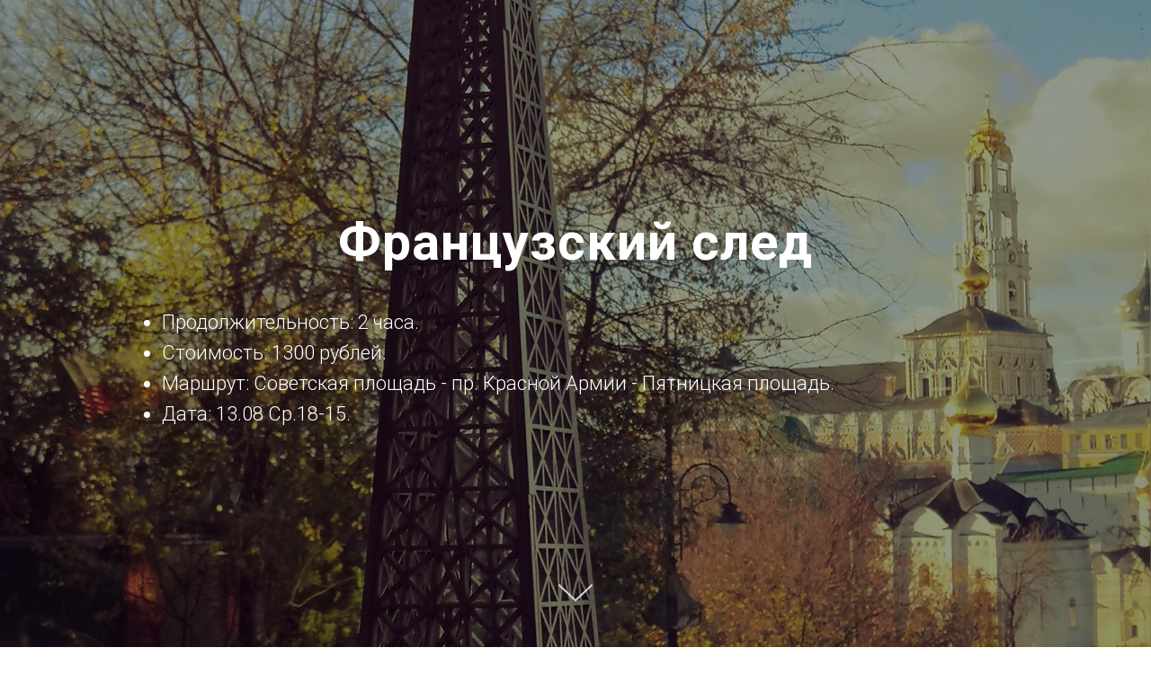

--- FILE ---
content_type: text/html; charset=UTF-8
request_url: http://sppeshcom.com/page32976533.html
body_size: 8771
content:
<!DOCTYPE html> <html> <head> <meta charset="utf-8" /> <meta http-equiv="Content-Type" content="text/html; charset=utf-8" /> <meta name="viewport" content="width=device-width, initial-scale=1.0" /> <!--metatextblock--> <title>Французский след</title> <meta name="description" content="О французах и французском в Сергиевом Посаде" /> <meta property="og:url" content="http://sppeshcom.com/page32976533.html" /> <meta property="og:title" content="Французский след" /> <meta property="og:description" content="О французах и французском в Сергиевом Посаде" /> <meta property="og:type" content="website" /> <meta property="og:image" content="https://thb.tildacdn.com/tild3461-6266-4263-b662-623462313236/-/resize/504x/IMG_20221102_183009.jpg" /> <link rel="canonical" href="http://sppeshcom.com/page32976533.html"> <!--/metatextblock--> <meta name="format-detection" content="telephone=no" /> <meta http-equiv="x-dns-prefetch-control" content="on"> <link rel="dns-prefetch" href="https://ws.tildacdn.com"> <link rel="dns-prefetch" href="https://static.tildacdn.com"> <link rel="shortcut icon" href="https://static.tildacdn.com/tild6364-6436-4237-b464-313731356538/favicon.ico" type="image/x-icon" /> <!-- Assets --> <script src="https://neo.tildacdn.com/js/tilda-fallback-1.0.min.js" async charset="utf-8"></script> <link rel="stylesheet" href="https://static.tildacdn.com/css/tilda-grid-3.0.min.css" type="text/css" media="all" onerror="this.loaderr='y';"/> <link rel="stylesheet" href="https://static.tildacdn.com/ws/project5791821/tilda-blocks-page32976533.min.css?t=1753194912" type="text/css" media="all" onerror="this.loaderr='y';" /> <link rel="preconnect" href="https://fonts.gstatic.com"> <link href="https://fonts.googleapis.com/css2?family=Roboto:wght@300;400;500;700&subset=latin,cyrillic" rel="stylesheet"> <link rel="stylesheet" href="https://static.tildacdn.com/css/tilda-animation-2.0.min.css" type="text/css" media="all" onerror="this.loaderr='y';" /> <link rel="stylesheet" href="https://static.tildacdn.com/css/tilda-cover-1.0.min.css" type="text/css" media="all" onerror="this.loaderr='y';" /> <link rel="stylesheet" href="https://static.tildacdn.com/css/tilda-forms-1.0.min.css" type="text/css" media="all" onerror="this.loaderr='y';" /> <script nomodule src="https://static.tildacdn.com/js/tilda-polyfill-1.0.min.js" charset="utf-8"></script> <script type="text/javascript">function t_onReady(func) {if(document.readyState!='loading') {func();} else {document.addEventListener('DOMContentLoaded',func);}}
function t_onFuncLoad(funcName,okFunc,time) {if(typeof window[funcName]==='function') {okFunc();} else {setTimeout(function() {t_onFuncLoad(funcName,okFunc,time);},(time||100));}}</script> <script src="https://static.tildacdn.com/js/tilda-scripts-3.0.min.js" charset="utf-8" defer onerror="this.loaderr='y';"></script> <script src="https://static.tildacdn.com/ws/project5791821/tilda-blocks-page32976533.min.js?t=1753194912" charset="utf-8" async onerror="this.loaderr='y';"></script> <script src="https://static.tildacdn.com/js/tilda-lazyload-1.0.min.js" charset="utf-8" async onerror="this.loaderr='y';"></script> <script src="https://static.tildacdn.com/js/tilda-animation-2.0.min.js" charset="utf-8" async onerror="this.loaderr='y';"></script> <script src="https://static.tildacdn.com/js/tilda-cover-1.0.min.js" charset="utf-8" async onerror="this.loaderr='y';"></script> <script src="https://static.tildacdn.com/js/tilda-forms-1.0.min.js" charset="utf-8" async onerror="this.loaderr='y';"></script> <script src="https://static.tildacdn.com/js/tilda-events-1.0.min.js" charset="utf-8" async onerror="this.loaderr='y';"></script> <script type="text/javascript">window.dataLayer=window.dataLayer||[];</script> <script type="text/javascript">(function() {if((/bot|google|yandex|baidu|bing|msn|duckduckbot|teoma|slurp|crawler|spider|robot|crawling|facebook/i.test(navigator.userAgent))===false&&typeof(sessionStorage)!='undefined'&&sessionStorage.getItem('visited')!=='y'&&document.visibilityState){var style=document.createElement('style');style.type='text/css';style.innerHTML='@media screen and (min-width: 980px) {.t-records {opacity: 0;}.t-records_animated {-webkit-transition: opacity ease-in-out .2s;-moz-transition: opacity ease-in-out .2s;-o-transition: opacity ease-in-out .2s;transition: opacity ease-in-out .2s;}.t-records.t-records_visible {opacity: 1;}}';document.getElementsByTagName('head')[0].appendChild(style);function t_setvisRecs(){var alr=document.querySelectorAll('.t-records');Array.prototype.forEach.call(alr,function(el) {el.classList.add("t-records_animated");});setTimeout(function() {Array.prototype.forEach.call(alr,function(el) {el.classList.add("t-records_visible");});sessionStorage.setItem("visited","y");},400);}
document.addEventListener('DOMContentLoaded',t_setvisRecs);}})();</script></head> <body class="t-body" style="margin:0;"> <!--allrecords--> <div id="allrecords" class="t-records" data-hook="blocks-collection-content-node" data-tilda-project-id="5791821" data-tilda-page-id="32976533" data-tilda-formskey="bcd37cf911d0c07045eceb7f25791821" data-tilda-lazy="yes" data-tilda-root-zone="com" data-tilda-project-country="RU"> <div id="rec533149270" class="r t-rec" style=" " data-animationappear="off" data-record-type="205"> <!-- cover --> <div class="t-cover" id="recorddiv533149270"bgimgfield="img"style="height:100vh;background-image:url('https://thb.tildacdn.com/tild3461-6266-4263-b662-623462313236/-/resize/20x/IMG_20221102_183009.jpg');"> <div class="t-cover__carrier" id="coverCarry533149270"data-content-cover-id="533149270"data-content-cover-bg="https://static.tildacdn.com/tild3461-6266-4263-b662-623462313236/IMG_20221102_183009.jpg"data-display-changed="true"data-content-cover-height="100vh"data-content-cover-parallax="dynamic"data-content-use-image-for-mobile-cover=""style="height:100vh;background-attachment:scroll; "itemscope itemtype="http://schema.org/ImageObject"><meta itemprop="image" content="https://static.tildacdn.com/tild3461-6266-4263-b662-623462313236/IMG_20221102_183009.jpg"></div> <div class="t-cover__filter" style="height:100vh;background-image: -moz-linear-gradient(top, rgba(0,0,0,0.40), rgba(0,0,0,0.40));background-image: -webkit-linear-gradient(top, rgba(0,0,0,0.40), rgba(0,0,0,0.40));background-image: -o-linear-gradient(top, rgba(0,0,0,0.40), rgba(0,0,0,0.40));background-image: -ms-linear-gradient(top, rgba(0,0,0,0.40), rgba(0,0,0,0.40));background-image: linear-gradient(top, rgba(0,0,0,0.40), rgba(0,0,0,0.40));filter: progid:DXImageTransform.Microsoft.gradient(startColorStr='#99000000', endColorstr='#99000000');"></div> <div class="t-container"> <div class="t-width t-width_10" style="margin:0 auto;"> <div class="t-cover__wrapper t-valign_middle" style="height:100vh; position: relative;z-index:1;"> <div class="t182"> <div data-hook-content="covercontent"> <div class="t182__wrapper"> <div class="t182__title t-title t-title_xl t-animate" data-animate-style="fadeinup" data-animate-group="yes" field="title">Французский след </div> <div class="t182__descr t-descr t-descr_lg t-animate" data-animate-style="fadeinup" data-animate-group="yes" field="descr"><ul><li data-list="bullet" style="text-align: left;">Продолжительность: 2 часа.</li><li data-list="bullet" style="text-align: left;">Стоимость: 1300 рублей.</li><li data-list="bullet" style="text-align: left;">Маршрут: Советская площадь - пр. Красной Армии - Пятницкая площадь.</li><li data-list="bullet" style="text-align: left;">Дата: 13.08 Ср.18-15. </li></ul></div> </div> </div> </div> </div> </div> </div> <!-- arrow --> <div class="t-cover__arrow"><div class="t-cover__arrow-wrapper t-cover__arrow-wrapper_animated"><div class="t-cover__arrow_mobile"><svg role="presentation" class="t-cover__arrow-svg" style="fill:#dbdbdb;" x="0px" y="0px" width="38.417px" height="18.592px" viewBox="0 0 38.417 18.592" style="enable-background:new 0 0 38.417 18.592;"><g><path d="M19.208,18.592c-0.241,0-0.483-0.087-0.673-0.261L0.327,1.74c-0.408-0.372-0.438-1.004-0.066-1.413c0.372-0.409,1.004-0.439,1.413-0.066L19.208,16.24L36.743,0.261c0.411-0.372,1.042-0.342,1.413,0.066c0.372,0.408,0.343,1.041-0.065,1.413L19.881,18.332C19.691,18.505,19.449,18.592,19.208,18.592z"/></g></svg></div></div></div> <!-- arrow --> </div> <style>@media (hover:hover),(min-width:0\0) {#rec533149270 .t-btn:not(.t-animate_no-hover):hover {color:#2971f5 !important;background-color:#ffffff !important;}#rec533149270 .t-btn:not(.t-animate_no-hover):focus-visible {color:#2971f5 !important;background-color:#ffffff !important;}#rec533149270 .t-btn:not(.t-animate_no-hover) {transition-property:background-color,color,border-color,box-shadow;transition-duration:0.2s;transition-timing-function:ease-in-out;}#rec533149270 .t-btntext:not(.t-animate_no-hover):hover {color:#2971f5 !important;}#rec533149270 .t-btntext:not(.t-animate_no-hover):focus-visible {color:#2971f5 !important;}}</style> <style> @media screen and (min-width:900px){#rec533149270 .t182__title{font-size:58px;}}</style> </div> <div id="rec533149271" class="r t-rec t-rec_pt_135 t-rec_pb_75" style="padding-top:135px;padding-bottom:75px; " data-record-type="127"> <!-- T119 --> <div class="t119"> <div class="t-container "> <div class="t-col t-col_8 t-prefix_2"> <div class="t119__preface t-descr" field="text"><em>О французах, французском и по-французски в Сергиевом Посаде.</em></div> </div> </div> </div> <style> #rec533149271 .t119__preface{opacity:1;}</style> </div> <div id="rec729255336" class="r t-rec t-rec_pt_15 t-rec_pb_15" style="padding-top:15px;padding-bottom:15px; " data-record-type="164"> <!-- T151b --> <div class="t151b"> <div class="t151b__wrapper"> <hr class="t-divider t151b__line t-width t-width_10" data-divider-fieldset="color2,opacity"> </div> <div class="t151b__centered"> <div class="t151b__text" field="title">»</div> </div> </div> </div> <div id="rec533149272" class="r t-rec t-rec_pt_0 t-rec_pb_135" style="padding-top:0px;padding-bottom:135px; " data-record-type="106"> <!-- T004 --> <div class="t004"> <div class="t-container "> <div class="t-col t-col_8 t-prefix_2"> <div field="text" class="t-text t-text_md ">Сергиев Посад, конечно, город маленький, но количеству французов и французского у нас могут позавидовать и обе столицы! Так что про нас вполне можно сказать: "Дома пониже. а так, - как в Париже!".<br /><br />Когда-то считалось, что в России обязательно надо посетить три места - Петербург, Москву и Сергиев Посад. Так что Александр Дюма или Теофиль Готье ходили у нас очень даже запросто, да ещё и оставили свои воспоминания, в которых мы неплохо смотримся.<br /><br />Впрочем, были и другие записки, так что для чистоты Истории почитаем и те, и другие!<br />А ещё поговорим по-французски (уверяю вас, каждый может!), понаблюдаем за русскими императорами и высшим светом Российской империи и соберем самых знаменитых героев Истории вместе!<br /><br />Будут и новые открытия - впервые на этой экскурсии можно будет увидеть все три литографии Сергиева Посада&nbsp;А. Дюрана, выполненные им по своим же рисункам 1839 года!<br /><br /></div> </div> </div> </div> </div> <div id="rec729255357" class="r t-rec t-rec_pt_15 t-rec_pb_15" style="padding-top:15px;padding-bottom:15px; " data-record-type="164"> <!-- T151b --> <div class="t151b"> <div class="t151b__wrapper"> <hr class="t-divider t151b__line t-width t-width_10" data-divider-fieldset="color2,opacity"> </div> <div class="t151b__centered"> <div class="t151b__text" field="title">»</div> </div> </div> </div> <div id="rec533149273" class="r t-rec t-rec_pt_135 t-rec_pb_75" style="padding-top:135px;padding-bottom:75px;background-color:#ebebeb; " data-record-type="30" data-bg-color="#ebebeb"> <!-- T015 --> <div class="t015"> <div class="t-container t-align_center"> <div class="t-col t-col_6 t-prefix_3"> <div class="t015__title t-title t-title_lg" field="title">Ещё несколько фактов</div> <div class="t015__descr t-descr t-descr_xl" field="descr"><ul><li data-list="bullet" style="text-align: left;"><em>Продолжительность экскурсии: 2 часа.</em></li><li data-list="bullet" style="text-align: left;"><em>Вид: пешеходная экскурсия.</em></li><li data-list="bullet" style="text-align: left;"><em>Стоимость: 1300 рублей; </em></li><li data-list="bullet" style="text-align: left;"><em>Для постоянных экскурсантов, посещающих экскурсии чаще 1 раза в месяц, пенсионеров и школьников - 1100 руб.</em></li><li data-list="bullet" style="text-align: left;"><em>Предварительная запись на экскурсию обязательна.</em></li><li data-list="bullet" style="text-align: left;"><em>Экскурсия доступна и в индивидуальном формате. Для обсуждения даты и времени проведения - тел/whatsapp/telegram 8 926 400 3089</em></li></ul></div> </div> </div> </div> <style> #rec533149273 .t015__uptitle{text-transform:uppercase;}@media screen and (min-width:900px){#rec533149273 .t015__title{font-size:52px;}}</style> </div> <div id="rec729255508" class="r t-rec t-rec_pt_15 t-rec_pb_15" style="padding-top:15px;padding-bottom:15px; " data-record-type="164"> <!-- T151b --> <div class="t151b"> <div class="t151b__wrapper"> <hr class="t-divider t151b__line t-width t-width_10" data-divider-fieldset="color2,opacity"> </div> <div class="t151b__centered"> <div class="t151b__text" field="title">»</div> </div> </div> </div> <div id="rec533149276" class="r t-rec t-rec_pt_135 t-rec_pb_45" style="padding-top:135px;padding-bottom:45px; " data-record-type="30"> <!-- T015 --> <div class="t015"> <div class="t-container t-align_center"> <div class="t-col t-col_6 t-prefix_3"> <div class="t015__title t-title t-title_lg" field="title">Как сделать шаг в интересную жизнь:</div> <div class="t015__descr t-descr t-descr_xl" field="descr"><ul><li style="text-align: left;">Для этого Вам нужна предварительная запись на экскурсию.</li></ul><p style="text-align: left;">Заполните, пожалуйста, все поля формы ниже:</p><ul><li style="text-align: left;">Поле "Почта" - укажите адрес Вашей действующей электронной почты.</li><li style="text-align: left;">Поле "Имя" - укажите Ваши имя и фамилию.</li><li style="text-align: left;">Обязательно укажите Ваш номер телефона, без него запись на экскурсию невозможна!&nbsp;<strong>Мы не рассылаем рекламу на номера телефонов наших гостей и не передаём их посторонним!</strong></li><li style="text-align: left;">Поле "<span style="background-color: rgb(255, 255, 255);">Название встречи и количество нужных Вам мест".</span></li></ul><p style="text-align: left;"><strong style="background-color: rgb(255, 255, 255);">Пример</strong><span style="background-color: rgb(255, 255, 255);">: "Французский след", 7.01. 2 места"</span></p><ul><li style="text-align: left;">В ответ на Ваше письмо, в течение дня, Вам придет ответ на указанную Вами почту с подтверждением записи на экскурсию и подробностями о месте встречи группы.</li></ul></div> </div> </div> </div> <style> #rec533149276 .t015__uptitle{text-transform:uppercase;}@media screen and (min-width:900px){#rec533149276 .t015__title{font-size:52px;}}</style> </div> <div id="rec533149277" class="r t-rec t-rec_pt_0 t-rec_pb_135" style="padding-top:0px;padding-bottom:135px; " data-animationappear="off" data-record-type="678"> <!-- t678 --> <div class="t678 "> <div class="t-container"> <div class="t-col t-col_8 t-prefix_2"> <div> <form
id="form533149277" name='form533149277' role="form" action='' method='POST' data-formactiontype="2" data-inputbox=".t-input-group" 
class="t-form js-form-proccess t-form_inputs-total_4 " data-success-callback="t678_onSuccess"> <input type="hidden" name="formservices[]" value="7d5ece71de4a6a559ff43fbb49f961e6" class="js-formaction-services"> <!-- @classes t-title t-text t-btn --> <div class="js-successbox t-form__successbox t-text t-text_md"
aria-live="polite"
style="display:none;"></div> <div class="t-form__inputsbox t-form__inputsbox_vertical-form t-form__inputsbox_inrow"> <div
class=" t-input-group t-input-group_em " data-input-lid="1493283059688" data-field-type="em" data-field-name="Email"> <label
for='input_1493283059688'
class="t-input-title t-descr t-descr_md"
id="field-title_1493283059688" data-redactor-toolbar="no"
field="li_title__1493283059688"
style="color:;">Почта</label> <div class="t-input-block "> <input
type="email"
autocomplete="email"
name="Email"
id="input_1493283059688"
class="t-input js-tilda-rule"
value=""
placeholder="Почта" data-tilda-req="1" aria-required="true" data-tilda-rule="email"
aria-describedby="error_1493283059688"
style="color:#000000;border:1px solid #000000;"> </div> <div class="t-input-error" aria-live="polite" id="error_1493283059688"></div> </div> <div
class=" t-input-group t-input-group_nm " data-input-lid="1494858943227" data-field-type="nm" data-field-name="Name"> <label
for='input_1494858943227'
class="t-input-title t-descr t-descr_md"
id="field-title_1494858943227" data-redactor-toolbar="no"
field="li_title__1494858943227"
style="color:;">Имя</label> <div class="t-input-block "> <input
type="text"
autocomplete="name"
name="Name"
id="input_1494858943227"
class="t-input js-tilda-rule"
value=""
placeholder="Ваши имя и фамилия" data-tilda-req="1" aria-required="true" data-tilda-rule="name"
aria-describedby="error_1494858943227"
style="color:#000000;border:1px solid #000000;"> </div> <div class="t-input-error" aria-live="polite" id="error_1494858943227"></div> </div> <div
class=" t-input-group t-input-group_ph " data-input-lid="1495040492013" data-field-type="ph" data-field-name="Phone"> <label
for='input_1495040492013'
class="t-input-title t-descr t-descr_md"
id="field-title_1495040492013" data-redactor-toolbar="no"
field="li_title__1495040492013"
style="color:;">Телефон</label> <div class="t-input-block "> <input
type="tel"
autocomplete="tel"
name="Phone"
id="input_1495040492013"
class="t-input js-tilda-rule"
value=""
placeholder="+7 111 11 11" data-tilda-req="1" aria-required="true" data-tilda-rule="phone"
pattern="[0-9]*"
aria-describedby="error_1495040492013"
style="color:#000000;border:1px solid #000000;"> </div> <div class="t-input-error" aria-live="polite" id="error_1495040492013"></div> </div> <div
class=" t-input-group t-input-group_ta " data-input-lid="1672395945623" data-field-type="ta" data-field-name="Название встречи и количество нужных Вам мест"> <label
for='input_1672395945623'
class="t-input-title t-descr t-descr_md"
id="field-title_1672395945623" data-redactor-toolbar="no"
field="li_title__1672395945623"
style="color:;">Название встречи и количество нужных Вам мест</label> <div class="t-input-block "> <textarea
name="Название встречи и количество нужных Вам мест"
id="input_1672395945623"
class="t-input js-tilda-rule"
placeholder="Название встречи и количество нужных Вам мест" data-tilda-req="1" aria-required="true" aria-describedby="error_1672395945623"
style="color:#000000;border:1px solid #000000;height:102px;"
rows="3"></textarea> </div> <div class="t-input-error" aria-live="polite" id="error_1672395945623"></div> </div> <div class="t-form__errorbox-middle"> <!--noindex--> <div
class="js-errorbox-all t-form__errorbox-wrapper"
style="display:none;" data-nosnippet
tabindex="-1"
aria-label="Ошибки при заполнении формы"> <ul
role="list"
class="t-form__errorbox-text t-text t-text_md"> <li class="t-form__errorbox-item js-rule-error js-rule-error-all"></li> <li class="t-form__errorbox-item js-rule-error js-rule-error-req"></li> <li class="t-form__errorbox-item js-rule-error js-rule-error-email"></li> <li class="t-form__errorbox-item js-rule-error js-rule-error-name"></li> <li class="t-form__errorbox-item js-rule-error js-rule-error-phone"></li> <li class="t-form__errorbox-item js-rule-error js-rule-error-minlength"></li> <li class="t-form__errorbox-item js-rule-error js-rule-error-string"></li> </ul> </div> <!--/noindex--> </div> <div class="t-form__submit"> <button
type="submit"
class="t-submit"
style="color:#ffffff;border:2px solid #f5dd29;background-color:#f5dd29;border-radius:30px; -moz-border-radius:30px; -webkit-border-radius:30px;" data-field="buttontitle" data-buttonfieldset="button">
Хочу с вами на прогулку! </button> </div> </div> <div class="t-form__errorbox-bottom"> <!--noindex--> <div
class="js-errorbox-all t-form__errorbox-wrapper"
style="display:none;" data-nosnippet
tabindex="-1"
aria-label="Ошибки при заполнении формы"> <ul
role="list"
class="t-form__errorbox-text t-text t-text_md"> <li class="t-form__errorbox-item js-rule-error js-rule-error-all"></li> <li class="t-form__errorbox-item js-rule-error js-rule-error-req"></li> <li class="t-form__errorbox-item js-rule-error js-rule-error-email"></li> <li class="t-form__errorbox-item js-rule-error js-rule-error-name"></li> <li class="t-form__errorbox-item js-rule-error js-rule-error-phone"></li> <li class="t-form__errorbox-item js-rule-error js-rule-error-minlength"></li> <li class="t-form__errorbox-item js-rule-error js-rule-error-string"></li> </ul> </div> <!--/noindex--> </div> </form> <style>#rec533149277 input::-webkit-input-placeholder {color:#000000;opacity:0.5;}#rec533149277 input::-moz-placeholder{color:#000000;opacity:0.5;}#rec533149277 input:-moz-placeholder {color:#000000;opacity:0.5;}#rec533149277 input:-ms-input-placeholder{color:#000000;opacity:0.5;}#rec533149277 textarea::-webkit-input-placeholder {color:#000000;opacity:0.5;}#rec533149277 textarea::-moz-placeholder{color:#000000;opacity:0.5;}#rec533149277 textarea:-moz-placeholder {color:#000000;opacity:0.5;}#rec533149277 textarea:-ms-input-placeholder{color:#000000;opacity:0.5;}</style> </div> <div class="t678__form-bottom-text t-text t-text_xs" field="text">Нажимая на кнопку, вы соглашаетесь с условиями о персональных данных</div> </div> </div> </div> </div> <div id="rec729256075" class="r t-rec t-rec_pt_15 t-rec_pb_15" style="padding-top:15px;padding-bottom:15px; " data-record-type="164"> <!-- T151b --> <div class="t151b"> <div class="t151b__wrapper"> <hr class="t-divider t151b__line t-width t-width_10" data-divider-fieldset="color2,opacity"> </div> <div class="t151b__centered"> <div class="t151b__text" field="title">»</div> </div> </div> </div> <div id="rec533149278" class="r t-rec t-rec_pt_150 t-rec_pb_150" style="padding-top:150px;padding-bottom:150px;background-color:#efefef; " data-record-type="551" data-bg-color="#efefef"> <!-- t551--> <div class="t551"> <div class="t-container"> <div class="t-col t-col_6 t-prefix_3 t-align_center"> <div class="t551__title t-name t-name_xs" field="title" data-animate-order="1">СДЕЛАЙТЕ ШАГ В ИНТЕРЕСНУЮ ЖИЗНЬ!</div> <div class="t551__contacts t-title t-title_xxs" field="text" data-animate-order="2" data-animate-delay="0.3">+7 926 4003089 peshcomsp@mail.ru</div> <div class="t551__address t-text t-text_sm" field="text2" data-animate-order="3" data-animate-delay="0.3">Россия Сергиев Посад</div> <div class="t-sociallinks"> <ul role="list" class="t-sociallinks__wrapper" aria-label="Social media links"> <!-- new soclinks --><li class="t-sociallinks__item t-sociallinks__item_telegram"><a href="https://t.me/peshcomsp" target="_blank" rel="nofollow" aria-label="telegram" style="width: 30px; height: 30px;"><svg class="t-sociallinks__svg" role="presentation" width=30px height=30px viewBox="0 0 100 100" fill="none"
xmlns="http://www.w3.org/2000/svg"> <path fill-rule="evenodd" clip-rule="evenodd"
d="M50 100c27.614 0 50-22.386 50-50S77.614 0 50 0 0 22.386 0 50s22.386 50 50 50Zm21.977-68.056c.386-4.38-4.24-2.576-4.24-2.576-3.415 1.414-6.937 2.85-10.497 4.302-11.04 4.503-22.444 9.155-32.159 13.734-5.268 1.932-2.184 3.864-2.184 3.864l8.351 2.577c3.855 1.16 5.91-.129 5.91-.129l17.988-12.238c6.424-4.38 4.882-.773 3.34.773l-13.49 12.882c-2.056 1.804-1.028 3.35-.129 4.123 2.55 2.249 8.82 6.364 11.557 8.16.712.467 1.185.778 1.292.858.642.515 4.111 2.834 6.424 2.319 2.313-.516 2.57-3.479 2.57-3.479l3.083-20.226c.462-3.511.993-6.886 1.417-9.582.4-2.546.705-4.485.767-5.362Z"
fill="#000000" /> </svg></a></li>&nbsp;<li class="t-sociallinks__item t-sociallinks__item_vk"><a href="https://vk.com/posadpeshcom" target="_blank" rel="nofollow" aria-label="vk" style="width: 30px; height: 30px;"><svg class="t-sociallinks__svg" role="presentation" width=30px height=30px viewBox="0 0 100 100" fill="none"
xmlns="http://www.w3.org/2000/svg"> <path fill-rule="evenodd" clip-rule="evenodd"
d="M50 100c27.614 0 50-22.386 50-50S77.614 0 50 0 0 22.386 0 50s22.386 50 50 50ZM25 34c.406 19.488 10.15 31.2 27.233 31.2h.968V54.05c6.278.625 11.024 5.216 12.93 11.15H75c-2.436-8.87-8.838-13.773-12.836-15.647C66.162 47.242 71.783 41.62 73.126 34h-8.058c-1.749 6.184-6.932 11.805-11.867 12.336V34h-8.057v21.611C40.147 54.362 33.838 48.304 33.556 34H25Z"
fill="#000000" /> </svg></a></li>&nbsp;<li class="t-sociallinks__item t-sociallinks__item_whatsapp"><a href="https://wa.me/79264003089" target="_blank" rel="nofollow" aria-label="whatsapp" style="width: 30px; height: 30px;"><svg class="t-sociallinks__svg" role="presentation" width=30px height=30px viewBox="0 0 100 100" fill="none"
xmlns="http://www.w3.org/2000/svg"> <path fill-rule="evenodd" clip-rule="evenodd"
d="M50 100C77.6142 100 100 77.6142 100 50C100 22.3858 77.6142 0 50 0C22.3858 0 0 22.3858 0 50C0 77.6142 22.3858 100 50 100ZM69.7626 28.9928C64.6172 23.841 57.7739 21.0027 50.4832 21C35.4616 21 23.2346 33.2252 23.2292 48.2522C23.2274 53.0557 24.4823 57.7446 26.8668 61.8769L23 76L37.4477 72.2105C41.4282 74.3822 45.9107 75.5262 50.4714 75.528H50.4823C65.5029 75.528 77.7299 63.301 77.7363 48.2749C77.7408 40.9915 74.9089 34.1446 69.7626 28.9928ZM62.9086 53.9588C62.2274 53.6178 58.8799 51.9708 58.2551 51.7435C57.6313 51.5161 57.1766 51.4024 56.7228 52.0845C56.269 52.7666 54.964 54.2998 54.5666 54.7545C54.1692 55.2092 53.7718 55.2656 53.0915 54.9246C52.9802 54.8688 52.8283 54.803 52.6409 54.7217C51.6819 54.3057 49.7905 53.4855 47.6151 51.5443C45.5907 49.7382 44.2239 47.5084 43.8265 46.8272C43.4291 46.1452 43.7837 45.7769 44.1248 45.4376C44.3292 45.2338 44.564 44.9478 44.7987 44.662C44.9157 44.5194 45.0328 44.3768 45.146 44.2445C45.4345 43.9075 45.56 43.6516 45.7302 43.3049C45.7607 43.2427 45.7926 43.1776 45.8272 43.1087C46.0545 42.654 45.9409 42.2565 45.7708 41.9155C45.6572 41.6877 45.0118 40.1167 44.4265 38.6923C44.1355 37.984 43.8594 37.3119 43.671 36.8592C43.1828 35.687 42.6883 35.69 42.2913 35.6924C42.2386 35.6928 42.1876 35.6931 42.1386 35.6906C41.7421 35.6706 41.2874 35.667 40.8336 35.667C40.3798 35.667 39.6423 35.837 39.0175 36.5191C38.9773 36.5631 38.9323 36.6111 38.8834 36.6633C38.1738 37.4209 36.634 39.0648 36.634 42.2002C36.634 45.544 39.062 48.7748 39.4124 49.2411L39.415 49.2444C39.4371 49.274 39.4767 49.3309 39.5333 49.4121C40.3462 50.5782 44.6615 56.7691 51.0481 59.5271C52.6732 60.2291 53.9409 60.6475 54.9303 60.9612C56.5618 61.4796 58.046 61.4068 59.22 61.2313C60.5286 61.0358 63.2487 59.5844 63.8161 57.9938C64.3836 56.4033 64.3836 55.0392 64.2136 54.7554C64.0764 54.5258 63.7545 54.3701 63.2776 54.1395C63.1633 54.0843 63.0401 54.0247 62.9086 53.9588Z"
fill="#000000" /> </svg></a></li><!-- /new soclinks --> </ul> </div> </div> </div> </div> </div> </div> <!--/allrecords--> <!-- Tilda copyright. Don't remove this line --><div class="t-tildalabel " id="tildacopy" data-tilda-sign="5791821#32976533"><a href="https://tilda.cc/" class="t-tildalabel__link"><div class="t-tildalabel__wrapper"><div class="t-tildalabel__txtleft">Made on </div><div class="t-tildalabel__wrapimg"><img src="https://static.tildacdn.com/img/tildacopy.png" class="t-tildalabel__img" fetchpriority="low" alt=""></div><div class="t-tildalabel__txtright">Tilda</div></div></a></div> <!-- Stat --> <script type="text/javascript">if(!window.mainTracker) {window.mainTracker='tilda';}
setTimeout(function(){(function(d,w,k,o,g) {var n=d.getElementsByTagName(o)[0],s=d.createElement(o),f=function(){n.parentNode.insertBefore(s,n);};s.type="text/javascript";s.async=true;s.key=k;s.id="tildastatscript";s.src=g;if(w.opera=="[object Opera]") {d.addEventListener("DOMContentLoaded",f,false);} else {f();}})(document,window,'df0d65bdb8d97926bfda5f795d55fef4','script','https://static.tildacdn.com/js/tilda-stat-1.0.min.js');},2000);</script> </body> </html>